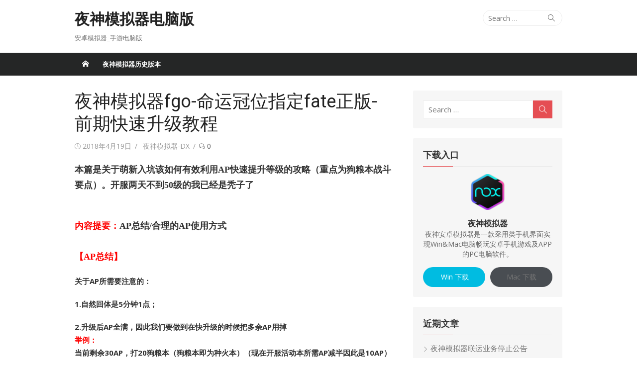

--- FILE ---
content_type: text/html; charset=UTF-8
request_url: https://www.yeshen.com/blog/ysmnqfgo-mygwzdfatezb-qqkssjjc/
body_size: 12004
content:
<!DOCTYPE html>
<html lang="zh-CN">
<head>
	<meta name="robots" content="index,follow">
	<meta charset="UTF-8">
	<meta name="viewport" content="width=device-width, initial-scale=1">
	<link rel="profile" href="http://gmpg.org/xfn/11">
		<link rel="pingback" href="https://www.yeshen.com/blog/xmlrpc.php">
		<title>夜神模拟器fgo-命运冠位指定fate正版-前期快速升级教程_夜神模拟器电脑版</title>

		<!-- All in One SEO 4.0.18 -->
		<meta name="description" content="本篇是关于萌新入坑该如何有效利用AP快速提升等级的攻略（重点..."/>
		<meta name="keywords" content="fgo-命运冠位指定夜神模拟器" />
		<link rel="canonical" href="https://www.yeshen.com/blog/ysmnqfgo-mygwzdfatezb-qqkssjjc/" />
		<script type="application/ld+json" class="aioseo-schema">
			{"@context":"https:\/\/schema.org","@graph":[{"@type":"WebSite","@id":"https:\/\/www.yeshen.com\/blog\/#website","url":"https:\/\/www.yeshen.com\/blog\/","name":"\u591c\u795e\u6a21\u62df\u5668\u7535\u8111\u7248","description":"\u5b89\u5353\u6a21\u62df\u5668_\u624b\u6e38\u7535\u8111\u7248","publisher":{"@id":"https:\/\/www.yeshen.com\/blog\/#organization"}},{"@type":"Organization","@id":"https:\/\/www.yeshen.com\/blog\/#organization","name":"\u591c\u795e\u5b89\u5353\u6a21\u62df\u5668\u5b98\u65b9\u535a\u5ba2","url":"https:\/\/www.yeshen.com\/blog\/","logo":{"@type":"ImageObject","@id":"https:\/\/www.yeshen.com\/blog\/#organizationLogo","url":"https:\/\/www.yeshen.com\/blog\/wp-content\/uploads\/2021\/04\/\u5927logo.png"},"image":{"@id":"https:\/\/www.yeshen.com\/blog\/#organizationLogo"}},{"@type":"BreadcrumbList","@id":"https:\/\/www.yeshen.com\/blog\/ysmnqfgo-mygwzdfatezb-qqkssjjc\/#breadcrumblist","itemListElement":[{"@type":"ListItem","@id":"https:\/\/www.yeshen.com\/blog\/#listItem","position":"1","item":{"@id":"https:\/\/www.yeshen.com\/blog\/#item","name":"\u4e3b\u9801","description":"\u5b89\u5353\u6a21\u62df\u5668_\u624b\u6e38\u7535\u8111\u7248_","url":"https:\/\/www.yeshen.com\/blog\/"},"nextItem":"https:\/\/www.yeshen.com\/blog\/ysmnqfgo-mygwzdfatezb-qqkssjjc\/#listItem"},{"@type":"ListItem","@id":"https:\/\/www.yeshen.com\/blog\/ysmnqfgo-mygwzdfatezb-qqkssjjc\/#listItem","position":"2","item":{"@id":"https:\/\/www.yeshen.com\/blog\/ysmnqfgo-mygwzdfatezb-qqkssjjc\/#item","name":"\u591c\u795e\u6a21\u62df\u5668fgo-\u547d\u8fd0\u51a0\u4f4d\u6307\u5b9afate\u6b63\u7248-\u524d\u671f\u5feb\u901f\u5347\u7ea7\u6559\u7a0b","description":"\u672c\u7bc7\u662f\u5173\u4e8e\u840c\u65b0\u5165\u5751\u8be5\u5982\u4f55\u6709\u6548\u5229\u7528AP\u5feb\u901f\u63d0\u5347\u7b49\u7ea7\u7684\u653b\u7565\uff08\u91cd\u70b9...","url":"https:\/\/www.yeshen.com\/blog\/ysmnqfgo-mygwzdfatezb-qqkssjjc\/"},"previousItem":"https:\/\/www.yeshen.com\/blog\/#listItem"}]},{"@type":"Person","@id":"https:\/\/www.yeshen.com\/blog\/author\/yangjiaxiang\/#author","url":"https:\/\/www.yeshen.com\/blog\/author\/yangjiaxiang\/","name":"\u591c\u795e\u6a21\u62df\u5668-DX","image":{"@type":"ImageObject","@id":"https:\/\/www.yeshen.com\/blog\/ysmnqfgo-mygwzdfatezb-qqkssjjc\/#authorImage","url":"https:\/\/secure.gravatar.com\/avatar\/1dc5208a2315732964f032b657771d4d?s=96&d=mm&r=g","width":"96","height":"96","caption":"\u591c\u795e\u6a21\u62df\u5668-DX"}},{"@type":"WebPage","@id":"https:\/\/www.yeshen.com\/blog\/ysmnqfgo-mygwzdfatezb-qqkssjjc\/#webpage","url":"https:\/\/www.yeshen.com\/blog\/ysmnqfgo-mygwzdfatezb-qqkssjjc\/","name":"\u591c\u795e\u6a21\u62df\u5668fgo-\u547d\u8fd0\u51a0\u4f4d\u6307\u5b9afate\u6b63\u7248-\u524d\u671f\u5feb\u901f\u5347\u7ea7\u6559\u7a0b_\u591c\u795e\u6a21\u62df\u5668\u7535\u8111\u7248","description":"\u672c\u7bc7\u662f\u5173\u4e8e\u840c\u65b0\u5165\u5751\u8be5\u5982\u4f55\u6709\u6548\u5229\u7528AP\u5feb\u901f\u63d0\u5347\u7b49\u7ea7\u7684\u653b\u7565\uff08\u91cd\u70b9...","inLanguage":"zh-CN","isPartOf":{"@id":"https:\/\/www.yeshen.com\/blog\/#website"},"breadcrumb":{"@id":"https:\/\/www.yeshen.com\/blog\/ysmnqfgo-mygwzdfatezb-qqkssjjc\/#breadcrumblist"},"author":"https:\/\/www.yeshen.com\/blog\/ysmnqfgo-mygwzdfatezb-qqkssjjc\/#author","creator":"https:\/\/www.yeshen.com\/blog\/ysmnqfgo-mygwzdfatezb-qqkssjjc\/#author","image":{"@type":"ImageObject","@id":"https:\/\/www.yeshen.com\/blog\/#mainImage","url":"https:\/\/res07.yeshen.com\/moniqi-blog\/cn-blog\/2018\/04\/1.jpg","width":"1371","height":"740"},"primaryImageOfPage":{"@id":"https:\/\/www.yeshen.com\/blog\/ysmnqfgo-mygwzdfatezb-qqkssjjc\/#mainImage"},"datePublished":"2018-04-19T07:24:25+08:00","dateModified":"2018-04-19T07:24:25+08:00"},{"@type":"BlogPosting","@id":"https:\/\/www.yeshen.com\/blog\/ysmnqfgo-mygwzdfatezb-qqkssjjc\/#blogposting","name":"\u591c\u795e\u6a21\u62df\u5668fgo-\u547d\u8fd0\u51a0\u4f4d\u6307\u5b9afate\u6b63\u7248-\u524d\u671f\u5feb\u901f\u5347\u7ea7\u6559\u7a0b_\u591c\u795e\u6a21\u62df\u5668\u7535\u8111\u7248","description":"\u672c\u7bc7\u662f\u5173\u4e8e\u840c\u65b0\u5165\u5751\u8be5\u5982\u4f55\u6709\u6548\u5229\u7528AP\u5feb\u901f\u63d0\u5347\u7b49\u7ea7\u7684\u653b\u7565\uff08\u91cd\u70b9...","headline":"\u591c\u795e\u6a21\u62df\u5668fgo-\u547d\u8fd0\u51a0\u4f4d\u6307\u5b9afate\u6b63\u7248-\u524d\u671f\u5feb\u901f\u5347\u7ea7\u6559\u7a0b","author":{"@id":"https:\/\/www.yeshen.com\/blog\/author\/yangjiaxiang\/#author"},"publisher":{"@id":"https:\/\/www.yeshen.com\/blog\/#organization"},"datePublished":"2018-04-19T07:24:25+08:00","dateModified":"2018-04-19T07:24:25+08:00","articleSection":"\u70ed\u6e38\u7535\u8111\u7248, fgo-\u547d\u8fd0\u51a0\u4f4d\u6307\u5b9a\u591c\u795e\u6a21\u62df\u5668","mainEntityOfPage":{"@id":"https:\/\/www.yeshen.com\/blog\/ysmnqfgo-mygwzdfatezb-qqkssjjc\/#webpage"},"isPartOf":{"@id":"https:\/\/www.yeshen.com\/blog\/ysmnqfgo-mygwzdfatezb-qqkssjjc\/#webpage"},"image":{"@type":"ImageObject","@id":"https:\/\/www.yeshen.com\/blog\/#articleImage","url":"https:\/\/res07.yeshen.com\/moniqi-blog\/cn-blog\/2018\/04\/1.jpg","width":"1371","height":"740"}}]}
		</script>
		<!-- All in One SEO -->

<link rel='dns-prefetch' href='//fonts.googleapis.com' />
<link rel='dns-prefetch' href='//s.w.org' />
<link rel="alternate" type="application/rss+xml" title="夜神模拟器电脑版 &raquo; Feed" href="https://www.yeshen.com/blog/feed/" />
<link rel="alternate" type="application/rss+xml" title="夜神模拟器电脑版 &raquo; 评论Feed" href="https://www.yeshen.com/blog/comments/feed/" />
<link rel="alternate" type="application/rss+xml" title="夜神模拟器电脑版 &raquo; 夜神模拟器fgo-命运冠位指定fate正版-前期快速升级教程评论Feed" href="https://www.yeshen.com/blog/ysmnqfgo-mygwzdfatezb-qqkssjjc/feed/" />
		<!-- This site uses the Google Analytics by MonsterInsights plugin v7.17.0 - Using Analytics tracking - https://www.monsterinsights.com/ -->
		<!-- Note: MonsterInsights is not currently configured on this site. The site owner needs to authenticate with Google Analytics in the MonsterInsights settings panel. -->
					<!-- No UA code set -->
				<!-- / Google Analytics by MonsterInsights -->
		<script type="text/javascript">
window._wpemojiSettings = {"baseUrl":"https:\/\/s.w.org\/images\/core\/emoji\/13.1.0\/72x72\/","ext":".png","svgUrl":"https:\/\/s.w.org\/images\/core\/emoji\/13.1.0\/svg\/","svgExt":".svg","source":{"concatemoji":"https:\/\/www.yeshen.com\/blog\/wp-includes\/js\/wp-emoji-release.min.js?ver=5.9.12"}};
/*! This file is auto-generated */
!function(e,a,t){var n,r,o,i=a.createElement("canvas"),p=i.getContext&&i.getContext("2d");function s(e,t){var a=String.fromCharCode;p.clearRect(0,0,i.width,i.height),p.fillText(a.apply(this,e),0,0);e=i.toDataURL();return p.clearRect(0,0,i.width,i.height),p.fillText(a.apply(this,t),0,0),e===i.toDataURL()}function c(e){var t=a.createElement("script");t.src=e,t.defer=t.type="text/javascript",a.getElementsByTagName("head")[0].appendChild(t)}for(o=Array("flag","emoji"),t.supports={everything:!0,everythingExceptFlag:!0},r=0;r<o.length;r++)t.supports[o[r]]=function(e){if(!p||!p.fillText)return!1;switch(p.textBaseline="top",p.font="600 32px Arial",e){case"flag":return s([127987,65039,8205,9895,65039],[127987,65039,8203,9895,65039])?!1:!s([55356,56826,55356,56819],[55356,56826,8203,55356,56819])&&!s([55356,57332,56128,56423,56128,56418,56128,56421,56128,56430,56128,56423,56128,56447],[55356,57332,8203,56128,56423,8203,56128,56418,8203,56128,56421,8203,56128,56430,8203,56128,56423,8203,56128,56447]);case"emoji":return!s([10084,65039,8205,55357,56613],[10084,65039,8203,55357,56613])}return!1}(o[r]),t.supports.everything=t.supports.everything&&t.supports[o[r]],"flag"!==o[r]&&(t.supports.everythingExceptFlag=t.supports.everythingExceptFlag&&t.supports[o[r]]);t.supports.everythingExceptFlag=t.supports.everythingExceptFlag&&!t.supports.flag,t.DOMReady=!1,t.readyCallback=function(){t.DOMReady=!0},t.supports.everything||(n=function(){t.readyCallback()},a.addEventListener?(a.addEventListener("DOMContentLoaded",n,!1),e.addEventListener("load",n,!1)):(e.attachEvent("onload",n),a.attachEvent("onreadystatechange",function(){"complete"===a.readyState&&t.readyCallback()})),(n=t.source||{}).concatemoji?c(n.concatemoji):n.wpemoji&&n.twemoji&&(c(n.twemoji),c(n.wpemoji)))}(window,document,window._wpemojiSettings);
</script>
<style type="text/css">
img.wp-smiley,
img.emoji {
	display: inline !important;
	border: none !important;
	box-shadow: none !important;
	height: 1em !important;
	width: 1em !important;
	margin: 0 0.07em !important;
	vertical-align: -0.1em !important;
	background: none !important;
	padding: 0 !important;
}
</style>
	<link rel='stylesheet' id='wp-block-library-css'  href='https://www.yeshen.com/blog/wp-includes/css/dist/block-library/style.min.css?ver=5.9.12' type='text/css' media='all' />
<style id='global-styles-inline-css' type='text/css'>
body{--wp--preset--color--black: #000000;--wp--preset--color--cyan-bluish-gray: #abb8c3;--wp--preset--color--white: #ffffff;--wp--preset--color--pale-pink: #f78da7;--wp--preset--color--vivid-red: #cf2e2e;--wp--preset--color--luminous-vivid-orange: #ff6900;--wp--preset--color--luminous-vivid-amber: #fcb900;--wp--preset--color--light-green-cyan: #7bdcb5;--wp--preset--color--vivid-green-cyan: #00d084;--wp--preset--color--pale-cyan-blue: #8ed1fc;--wp--preset--color--vivid-cyan-blue: #0693e3;--wp--preset--color--vivid-purple: #9b51e0;--wp--preset--color--dark-gray: #222222;--wp--preset--color--medium-gray: #333333;--wp--preset--color--gray: #555555;--wp--preset--color--light-gray: #999999;--wp--preset--color--accent: #e54e53;--wp--preset--gradient--vivid-cyan-blue-to-vivid-purple: linear-gradient(135deg,rgba(6,147,227,1) 0%,rgb(155,81,224) 100%);--wp--preset--gradient--light-green-cyan-to-vivid-green-cyan: linear-gradient(135deg,rgb(122,220,180) 0%,rgb(0,208,130) 100%);--wp--preset--gradient--luminous-vivid-amber-to-luminous-vivid-orange: linear-gradient(135deg,rgba(252,185,0,1) 0%,rgba(255,105,0,1) 100%);--wp--preset--gradient--luminous-vivid-orange-to-vivid-red: linear-gradient(135deg,rgba(255,105,0,1) 0%,rgb(207,46,46) 100%);--wp--preset--gradient--very-light-gray-to-cyan-bluish-gray: linear-gradient(135deg,rgb(238,238,238) 0%,rgb(169,184,195) 100%);--wp--preset--gradient--cool-to-warm-spectrum: linear-gradient(135deg,rgb(74,234,220) 0%,rgb(151,120,209) 20%,rgb(207,42,186) 40%,rgb(238,44,130) 60%,rgb(251,105,98) 80%,rgb(254,248,76) 100%);--wp--preset--gradient--blush-light-purple: linear-gradient(135deg,rgb(255,206,236) 0%,rgb(152,150,240) 100%);--wp--preset--gradient--blush-bordeaux: linear-gradient(135deg,rgb(254,205,165) 0%,rgb(254,45,45) 50%,rgb(107,0,62) 100%);--wp--preset--gradient--luminous-dusk: linear-gradient(135deg,rgb(255,203,112) 0%,rgb(199,81,192) 50%,rgb(65,88,208) 100%);--wp--preset--gradient--pale-ocean: linear-gradient(135deg,rgb(255,245,203) 0%,rgb(182,227,212) 50%,rgb(51,167,181) 100%);--wp--preset--gradient--electric-grass: linear-gradient(135deg,rgb(202,248,128) 0%,rgb(113,206,126) 100%);--wp--preset--gradient--midnight: linear-gradient(135deg,rgb(2,3,129) 0%,rgb(40,116,252) 100%);--wp--preset--duotone--dark-grayscale: url('#wp-duotone-dark-grayscale');--wp--preset--duotone--grayscale: url('#wp-duotone-grayscale');--wp--preset--duotone--purple-yellow: url('#wp-duotone-purple-yellow');--wp--preset--duotone--blue-red: url('#wp-duotone-blue-red');--wp--preset--duotone--midnight: url('#wp-duotone-midnight');--wp--preset--duotone--magenta-yellow: url('#wp-duotone-magenta-yellow');--wp--preset--duotone--purple-green: url('#wp-duotone-purple-green');--wp--preset--duotone--blue-orange: url('#wp-duotone-blue-orange');--wp--preset--font-size--small: 14px;--wp--preset--font-size--medium: 20px;--wp--preset--font-size--large: 24px;--wp--preset--font-size--x-large: 42px;--wp--preset--font-size--normal: 16px;--wp--preset--font-size--huge: 32px;}.has-black-color{color: var(--wp--preset--color--black) !important;}.has-cyan-bluish-gray-color{color: var(--wp--preset--color--cyan-bluish-gray) !important;}.has-white-color{color: var(--wp--preset--color--white) !important;}.has-pale-pink-color{color: var(--wp--preset--color--pale-pink) !important;}.has-vivid-red-color{color: var(--wp--preset--color--vivid-red) !important;}.has-luminous-vivid-orange-color{color: var(--wp--preset--color--luminous-vivid-orange) !important;}.has-luminous-vivid-amber-color{color: var(--wp--preset--color--luminous-vivid-amber) !important;}.has-light-green-cyan-color{color: var(--wp--preset--color--light-green-cyan) !important;}.has-vivid-green-cyan-color{color: var(--wp--preset--color--vivid-green-cyan) !important;}.has-pale-cyan-blue-color{color: var(--wp--preset--color--pale-cyan-blue) !important;}.has-vivid-cyan-blue-color{color: var(--wp--preset--color--vivid-cyan-blue) !important;}.has-vivid-purple-color{color: var(--wp--preset--color--vivid-purple) !important;}.has-black-background-color{background-color: var(--wp--preset--color--black) !important;}.has-cyan-bluish-gray-background-color{background-color: var(--wp--preset--color--cyan-bluish-gray) !important;}.has-white-background-color{background-color: var(--wp--preset--color--white) !important;}.has-pale-pink-background-color{background-color: var(--wp--preset--color--pale-pink) !important;}.has-vivid-red-background-color{background-color: var(--wp--preset--color--vivid-red) !important;}.has-luminous-vivid-orange-background-color{background-color: var(--wp--preset--color--luminous-vivid-orange) !important;}.has-luminous-vivid-amber-background-color{background-color: var(--wp--preset--color--luminous-vivid-amber) !important;}.has-light-green-cyan-background-color{background-color: var(--wp--preset--color--light-green-cyan) !important;}.has-vivid-green-cyan-background-color{background-color: var(--wp--preset--color--vivid-green-cyan) !important;}.has-pale-cyan-blue-background-color{background-color: var(--wp--preset--color--pale-cyan-blue) !important;}.has-vivid-cyan-blue-background-color{background-color: var(--wp--preset--color--vivid-cyan-blue) !important;}.has-vivid-purple-background-color{background-color: var(--wp--preset--color--vivid-purple) !important;}.has-black-border-color{border-color: var(--wp--preset--color--black) !important;}.has-cyan-bluish-gray-border-color{border-color: var(--wp--preset--color--cyan-bluish-gray) !important;}.has-white-border-color{border-color: var(--wp--preset--color--white) !important;}.has-pale-pink-border-color{border-color: var(--wp--preset--color--pale-pink) !important;}.has-vivid-red-border-color{border-color: var(--wp--preset--color--vivid-red) !important;}.has-luminous-vivid-orange-border-color{border-color: var(--wp--preset--color--luminous-vivid-orange) !important;}.has-luminous-vivid-amber-border-color{border-color: var(--wp--preset--color--luminous-vivid-amber) !important;}.has-light-green-cyan-border-color{border-color: var(--wp--preset--color--light-green-cyan) !important;}.has-vivid-green-cyan-border-color{border-color: var(--wp--preset--color--vivid-green-cyan) !important;}.has-pale-cyan-blue-border-color{border-color: var(--wp--preset--color--pale-cyan-blue) !important;}.has-vivid-cyan-blue-border-color{border-color: var(--wp--preset--color--vivid-cyan-blue) !important;}.has-vivid-purple-border-color{border-color: var(--wp--preset--color--vivid-purple) !important;}.has-vivid-cyan-blue-to-vivid-purple-gradient-background{background: var(--wp--preset--gradient--vivid-cyan-blue-to-vivid-purple) !important;}.has-light-green-cyan-to-vivid-green-cyan-gradient-background{background: var(--wp--preset--gradient--light-green-cyan-to-vivid-green-cyan) !important;}.has-luminous-vivid-amber-to-luminous-vivid-orange-gradient-background{background: var(--wp--preset--gradient--luminous-vivid-amber-to-luminous-vivid-orange) !important;}.has-luminous-vivid-orange-to-vivid-red-gradient-background{background: var(--wp--preset--gradient--luminous-vivid-orange-to-vivid-red) !important;}.has-very-light-gray-to-cyan-bluish-gray-gradient-background{background: var(--wp--preset--gradient--very-light-gray-to-cyan-bluish-gray) !important;}.has-cool-to-warm-spectrum-gradient-background{background: var(--wp--preset--gradient--cool-to-warm-spectrum) !important;}.has-blush-light-purple-gradient-background{background: var(--wp--preset--gradient--blush-light-purple) !important;}.has-blush-bordeaux-gradient-background{background: var(--wp--preset--gradient--blush-bordeaux) !important;}.has-luminous-dusk-gradient-background{background: var(--wp--preset--gradient--luminous-dusk) !important;}.has-pale-ocean-gradient-background{background: var(--wp--preset--gradient--pale-ocean) !important;}.has-electric-grass-gradient-background{background: var(--wp--preset--gradient--electric-grass) !important;}.has-midnight-gradient-background{background: var(--wp--preset--gradient--midnight) !important;}.has-small-font-size{font-size: var(--wp--preset--font-size--small) !important;}.has-medium-font-size{font-size: var(--wp--preset--font-size--medium) !important;}.has-large-font-size{font-size: var(--wp--preset--font-size--large) !important;}.has-x-large-font-size{font-size: var(--wp--preset--font-size--x-large) !important;}
</style>
<link rel='stylesheet' id='dashicons-css'  href='https://www.yeshen.com/blog/wp-includes/css/dashicons.min.css?ver=5.9.12' type='text/css' media='all' />
<link rel='stylesheet' id='post-views-counter-frontend-css'  href='https://www.yeshen.com/blog/wp-content/plugins/post-views-counter/css/frontend.css?ver=1.2.14' type='text/css' media='all' />
<link rel='stylesheet' id='xmag-fonts-css'  href='https://fonts.googleapis.com/css?family=Open+Sans%3A400%2C700%2C300%2C400italic%2C700italic%7CRoboto%3A400%2C700%2C300&#038;subset=latin%2Clatin-ext&#038;display=fallback' type='text/css' media='all' />
<link rel='stylesheet' id='xmag-icons-css'  href='https://www.yeshen.com/blog/wp-content/themes/xmag.back/css/simple-line-icons.min.css?ver=2.3.3' type='text/css' media='all' />
<link rel='stylesheet' id='xmag-style-css'  href='https://www.yeshen.com/blog/wp-content/themes/xmag.back/style.css?ver=1.3.1' type='text/css' media='all' />
<script type='text/javascript' src='https://www.yeshen.com/blog/wp-includes/js/jquery/jquery.min.js?ver=3.6.0' id='jquery-core-js'></script>
<script type='text/javascript' src='https://www.yeshen.com/blog/wp-includes/js/jquery/jquery-migrate.min.js?ver=3.3.2' id='jquery-migrate-js'></script>
<link rel="https://api.w.org/" href="https://www.yeshen.com/blog/wp-json/" /><link rel="alternate" type="application/json" href="https://www.yeshen.com/blog/wp-json/wp/v2/posts/1704" /><link rel="EditURI" type="application/rsd+xml" title="RSD" href="https://www.yeshen.com/blog/xmlrpc.php?rsd" />
<link rel="wlwmanifest" type="application/wlwmanifest+xml" href="https://www.yeshen.com/blog/wp-includes/wlwmanifest.xml" /> 
<meta name="generator" content="WordPress 5.9.12" />
<link rel='shortlink' href='https://www.yeshen.com/blog/?p=1704' />
<link rel="alternate" type="application/json+oembed" href="https://www.yeshen.com/blog/wp-json/oembed/1.0/embed?url=https%3A%2F%2Fwww.yeshen.com%2Fblog%2Fysmnqfgo-mygwzdfatezb-qqkssjjc%2F" />
<link rel="alternate" type="text/xml+oembed" href="https://www.yeshen.com/blog/wp-json/oembed/1.0/embed?url=https%3A%2F%2Fwww.yeshen.com%2Fblog%2Fysmnqfgo-mygwzdfatezb-qqkssjjc%2F&#038;format=xml" />
<style type="text/css">.recentcomments a{display:inline !important;padding:0 !important;margin:0 !important;}</style></head>
	<script>
var _hmt = _hmt || [];
(function() {
  var hm = document.createElement("script");
  hm.src = "https://hm.baidu.com/hm.js?de48b52329b9ac52d4880a5ecee3a9ef";
  var s = document.getElementsByTagName("script")[0]; 
  s.parentNode.insertBefore(hm, s);
})();
</script>
<body class="post-template-default single single-post postid-1704 single-format-standard site-fullwidth">

<svg xmlns="http://www.w3.org/2000/svg" viewBox="0 0 0 0" width="0" height="0" focusable="false" role="none" style="visibility: hidden; position: absolute; left: -9999px; overflow: hidden;" ><defs><filter id="wp-duotone-dark-grayscale"><feColorMatrix color-interpolation-filters="sRGB" type="matrix" values=" .299 .587 .114 0 0 .299 .587 .114 0 0 .299 .587 .114 0 0 .299 .587 .114 0 0 " /><feComponentTransfer color-interpolation-filters="sRGB" ><feFuncR type="table" tableValues="0 0.49803921568627" /><feFuncG type="table" tableValues="0 0.49803921568627" /><feFuncB type="table" tableValues="0 0.49803921568627" /><feFuncA type="table" tableValues="1 1" /></feComponentTransfer><feComposite in2="SourceGraphic" operator="in" /></filter></defs></svg><svg xmlns="http://www.w3.org/2000/svg" viewBox="0 0 0 0" width="0" height="0" focusable="false" role="none" style="visibility: hidden; position: absolute; left: -9999px; overflow: hidden;" ><defs><filter id="wp-duotone-grayscale"><feColorMatrix color-interpolation-filters="sRGB" type="matrix" values=" .299 .587 .114 0 0 .299 .587 .114 0 0 .299 .587 .114 0 0 .299 .587 .114 0 0 " /><feComponentTransfer color-interpolation-filters="sRGB" ><feFuncR type="table" tableValues="0 1" /><feFuncG type="table" tableValues="0 1" /><feFuncB type="table" tableValues="0 1" /><feFuncA type="table" tableValues="1 1" /></feComponentTransfer><feComposite in2="SourceGraphic" operator="in" /></filter></defs></svg><svg xmlns="http://www.w3.org/2000/svg" viewBox="0 0 0 0" width="0" height="0" focusable="false" role="none" style="visibility: hidden; position: absolute; left: -9999px; overflow: hidden;" ><defs><filter id="wp-duotone-purple-yellow"><feColorMatrix color-interpolation-filters="sRGB" type="matrix" values=" .299 .587 .114 0 0 .299 .587 .114 0 0 .299 .587 .114 0 0 .299 .587 .114 0 0 " /><feComponentTransfer color-interpolation-filters="sRGB" ><feFuncR type="table" tableValues="0.54901960784314 0.98823529411765" /><feFuncG type="table" tableValues="0 1" /><feFuncB type="table" tableValues="0.71764705882353 0.25490196078431" /><feFuncA type="table" tableValues="1 1" /></feComponentTransfer><feComposite in2="SourceGraphic" operator="in" /></filter></defs></svg><svg xmlns="http://www.w3.org/2000/svg" viewBox="0 0 0 0" width="0" height="0" focusable="false" role="none" style="visibility: hidden; position: absolute; left: -9999px; overflow: hidden;" ><defs><filter id="wp-duotone-blue-red"><feColorMatrix color-interpolation-filters="sRGB" type="matrix" values=" .299 .587 .114 0 0 .299 .587 .114 0 0 .299 .587 .114 0 0 .299 .587 .114 0 0 " /><feComponentTransfer color-interpolation-filters="sRGB" ><feFuncR type="table" tableValues="0 1" /><feFuncG type="table" tableValues="0 0.27843137254902" /><feFuncB type="table" tableValues="0.5921568627451 0.27843137254902" /><feFuncA type="table" tableValues="1 1" /></feComponentTransfer><feComposite in2="SourceGraphic" operator="in" /></filter></defs></svg><svg xmlns="http://www.w3.org/2000/svg" viewBox="0 0 0 0" width="0" height="0" focusable="false" role="none" style="visibility: hidden; position: absolute; left: -9999px; overflow: hidden;" ><defs><filter id="wp-duotone-midnight"><feColorMatrix color-interpolation-filters="sRGB" type="matrix" values=" .299 .587 .114 0 0 .299 .587 .114 0 0 .299 .587 .114 0 0 .299 .587 .114 0 0 " /><feComponentTransfer color-interpolation-filters="sRGB" ><feFuncR type="table" tableValues="0 0" /><feFuncG type="table" tableValues="0 0.64705882352941" /><feFuncB type="table" tableValues="0 1" /><feFuncA type="table" tableValues="1 1" /></feComponentTransfer><feComposite in2="SourceGraphic" operator="in" /></filter></defs></svg><svg xmlns="http://www.w3.org/2000/svg" viewBox="0 0 0 0" width="0" height="0" focusable="false" role="none" style="visibility: hidden; position: absolute; left: -9999px; overflow: hidden;" ><defs><filter id="wp-duotone-magenta-yellow"><feColorMatrix color-interpolation-filters="sRGB" type="matrix" values=" .299 .587 .114 0 0 .299 .587 .114 0 0 .299 .587 .114 0 0 .299 .587 .114 0 0 " /><feComponentTransfer color-interpolation-filters="sRGB" ><feFuncR type="table" tableValues="0.78039215686275 1" /><feFuncG type="table" tableValues="0 0.94901960784314" /><feFuncB type="table" tableValues="0.35294117647059 0.47058823529412" /><feFuncA type="table" tableValues="1 1" /></feComponentTransfer><feComposite in2="SourceGraphic" operator="in" /></filter></defs></svg><svg xmlns="http://www.w3.org/2000/svg" viewBox="0 0 0 0" width="0" height="0" focusable="false" role="none" style="visibility: hidden; position: absolute; left: -9999px; overflow: hidden;" ><defs><filter id="wp-duotone-purple-green"><feColorMatrix color-interpolation-filters="sRGB" type="matrix" values=" .299 .587 .114 0 0 .299 .587 .114 0 0 .299 .587 .114 0 0 .299 .587 .114 0 0 " /><feComponentTransfer color-interpolation-filters="sRGB" ><feFuncR type="table" tableValues="0.65098039215686 0.40392156862745" /><feFuncG type="table" tableValues="0 1" /><feFuncB type="table" tableValues="0.44705882352941 0.4" /><feFuncA type="table" tableValues="1 1" /></feComponentTransfer><feComposite in2="SourceGraphic" operator="in" /></filter></defs></svg><svg xmlns="http://www.w3.org/2000/svg" viewBox="0 0 0 0" width="0" height="0" focusable="false" role="none" style="visibility: hidden; position: absolute; left: -9999px; overflow: hidden;" ><defs><filter id="wp-duotone-blue-orange"><feColorMatrix color-interpolation-filters="sRGB" type="matrix" values=" .299 .587 .114 0 0 .299 .587 .114 0 0 .299 .587 .114 0 0 .299 .587 .114 0 0 " /><feComponentTransfer color-interpolation-filters="sRGB" ><feFuncR type="table" tableValues="0.098039215686275 1" /><feFuncG type="table" tableValues="0 0.66274509803922" /><feFuncB type="table" tableValues="0.84705882352941 0.41960784313725" /><feFuncA type="table" tableValues="1 1" /></feComponentTransfer><feComposite in2="SourceGraphic" operator="in" /></filter></defs></svg>
<div id="page" class="hfeed site">

	<a class="skip-link screen-reader-text" href="#content">Skip to content</a>

	<header id="masthead" class="site-header" role="banner">

		<div class="header-top collapse">
			<div class="container">
				<div class="row">
					<div class="col-4">
						<div class="site-branding">
																<p class="site-title"><a href="https://www.yeshen.com/blog/" rel="home">夜神模拟器电脑版</a></p>
							
																							<p class="site-description">安卓模拟器_手游电脑版</p>
													</div>
					</div>
					<div class="col-8">
						<div class="header-navigation">
															<div class="search-top">
									
<form role="search" method="get" class="search-form" action="https://www.yeshen.com/blog/">
	<label>
		<span class="screen-reader-text">Search for:</span>
		<input type="search" class="search-field" placeholder="Search &hellip;" value="" name="s" />
	</label>
	<button type="submit" class="search-submit"><span class="sli icon-magnifier"></span> <span class="screen-reader-text">Search</span></button>
</form>
								</div>
							<!-- Search Form -->
							<nav id="top-navigation" class="top-navigation" role="navigation">
															</nav>
						</div>
					</div>
				</div>
			</div>
		</div><!-- .header-top -->

		
		<div class="header-bottom ">

			<div id="main-navbar" class="main-navbar">
				<div class="container">
											<div class="home-link">
							<a href="https://www.yeshen.com/blog/" title="夜神模拟器电脑版" rel="home"><span class="icon-home"></span></a>
						</div>
					
					<nav id="site-navigation" class="main-navigation" role="navigation" aria-label="Main Menu">
						<ul class="main-menu"><li class="page_item page-item-2"><a href="https://www.yeshen.com/blog/version/">夜神模拟器历史版本</a></li>
</ul>					</nav>
				</div>
			</div>

			<div id="mobile-header" class="mobile-header">
				<a class="menu-toggle" id="menu-toggle" href="#" title="Menu"><span class="button-toggle"></span></a>
				<a class="mobile-title" href="https://www.yeshen.com/blog/" rel="home">夜神模拟器电脑版</a>
			</div>
		</div><!-- .header-bottom -->

	</header><!-- .site-header -->

	
<aside id="mobile-sidebar" class="mobile-sidebar">
	<nav id="mobile-navigation" class="mobile-navigation" aria-label="Mobile Menu">
		<ul class="main-menu"><li class="page_item page-item-2"><a href="https://www.yeshen.com/blog/version/">夜神模拟器历史版本</a></li>
</ul>	</nav>
</aside>
	
	<div id="content" class="site-content">
		<div class="container">

		
		
	<div id="primary" class="content-area">
		<main id="main" class="site-main" role="main">
		
					
				
<article id="post-1704" class="post-1704 post type-post status-publish format-standard has-post-thumbnail hentry category-game tag-fgo-mygwzdysmnq">

		
		<header class="entry-header">
			<h1 class="entry-title">夜神模拟器fgo-命运冠位指定fate正版-前期快速升级教程</h1>			<div class="entry-meta">
				<span class="posted-on"><span class="screen-reader-text">Posted on</span> <span class="icon-clock"></span> <a href="https://www.yeshen.com/blog/ysmnqfgo-mygwzdfatezb-qqkssjjc/" rel="bookmark"><time class="entry-date published updated" datetime="2018-04-19T15:24:25+08:00">2018年4月19日</time></a></span><span class="byline"><span class="author vcard"><span class="screen-reader-text">Author</span> <a class="url fn n" href="https://www.yeshen.com/blog/author/yangjiaxiang/">夜神模拟器-DX</a></span></span><span class="comments-link"><a href="https://www.yeshen.com/blog/ysmnqfgo-mygwzdfatezb-qqkssjjc/#respond"><span class="icon-bubbles"></span> 0</a></span>			</div>
		</header><!-- .entry-header -->
		
			
	<div class="entry-content">
		<p><span style="font-family: Verdana;"><span style="font-size: large;"><strong>本篇是关于萌新入坑该如何有效利用AP快速提升等级的攻略（重点为狗粮本战斗要点）。开服两天不到50级的我已经是秃子了</strong></span></span></p>
<div align="center"><span style="font-family: Verdana;"><span style="font-size: large;"><strong><img id="aimg_21400" class="zoom" src="https://bbs.yeshen.com/data/attachment/forum/201804/18/103918hrt47tm0d2ldyubu.png" width="600" /></strong></span></span></div>
<p><span style="font-family: Verdana;"><span style="font-size: large;"><strong><span style="color: #ff0000;">内容提要：</span>AP总结/合理的AP使用方式<br />
<span style="color: #ff0000;"><br />
【AP总结】</span></p>
<p>关于AP所需要注意的：</p>
<p>1.自然回体是5分钟1点；</p>
<p>2.升级后AP全满，因此我们要做到在快升级的时候把多余AP用掉<br />
<span style="color: #ff0000;">举例：</span><br />
当前剩余30AP，打20狗粮本（狗粮本即为种火本）（现在开服活动本所需AP减半因此是10AP）获得1385点经验，而御主距升级差1200点。<br />
如果直接去打狗粮本便会直接升级回满AP，导致升级前剩余的10AP被浪费掉。<br />
因此最好先去打所需AP总和在10以内的剧情本把多余AP消耗掉再去打狗粮，这样获得经验最大化而且还能推图；</strong></span></span></p>
<div align="center"><span style="font-family: Verdana;"><span style="font-size: large;"><strong><img id="aimg_21401" class="zoom" src="https://bbs.yeshen.com/data/attachment/forum/201804/18/104057hc7zl27ftl2e8lrx.png" width="600" /></strong></span></span></div>
<p><span style="font-family: Verdana;"><span style="font-size: large;"><strong>3.<span style="color: #ff0000;">在前期不推荐使用圣晶石或者黄金果实回复AP。</span>圣晶石主要用途在于抽卡。而等级低于100前使用黄金果实则太过于浪费，等级高后吃一个回复100+AP，前期却只能回复几十AP，差距过于巨大因此不如等自然回体。</p>
<p><span style="color: #ff0000;">【AP使用】</span></p>
<p>在前期为了达到永动机般的效果，也为了能快速提升从者等级以便更轻松的通关剧情，AP应该用剧情本+狗粮本轮流通关的方式消耗掉。剧情本+狗粮本该怎么轮流打参照【AP总结】&#8211;2。而狗粮本又该怎么打呢？</p>
<p><span style="color: #ff0000;"><br />
迦勒底之门&#8211;种火本</span></p>
<p>狗粮本分为4个难度，它们所消耗AP以及可获得的经验如下：<br />
10AP&#8211;275经验<br />
20AP&#8211;1385经验<br />
30AP&#8211;5690经验<br />
40AP&#8211;15690经验<br />
PS：现在安卓开服活动期间所需AP减半。</strong></span></span></p>
<div align="center"><span style="font-family: Verdana;"><span style="font-size: large;"><strong><img id="aimg_21402" class="zoom" src="https://bbs.yeshen.com/data/attachment/forum/201804/18/104153uv1k69zit8v2193w.png" width="600" /></strong></span></span></div>
<p><span style="font-family: Verdana;"><span style="font-size: large;"><strong><span style="color: #ff0000;">狗粮本战斗要点：</span></p>
<p>1.首发阵容推荐是要能对本日狗粮职阶造成克制的（克制效果：50%受伤，200%伤害），被克制职阶绝不首发；</p>
<p>2.<span style="color: #ff0000;">狂战能否首发？</span><br />
狂阶特性全职阶克制（全职阶伤害150%），但也被全职阶克制（受到伤害200%）。在40AP狗粮本中狗粮的平A伤害是非常高的，一破满级的b叔（50级）被暴击2下满血一样GG，虽然能够通过SL大法使用闪避救命但很麻烦而且效率也高不到哪里去。<br />
<span style="color: #800080;">因此不推荐狂阶首发，而作为后发成员则是个很不错的选择（支援上场的时候场面一般残局，输出环境比首发好太多）。</span></p>
<p><span style="color: #ff0000;">3.好友支援从者选择：</span><br />
<span style="color: #0000ff;">①首选贞德。</span>贞德作为ruler职阶对常规6职阶都有大幅度减伤，没一破便有近上万的HP更是无情。宝具的无敌效果能挡对面满集气必杀，而且在关键时候宝具还能用于苟活输出。贞德作为一个肉盾堪称完美，而且本身的3蓝卡还能让贞德单挑过狗粮，选择贞德只要不作死就基本不会翻船！<br />
<span style="color: #0000ff;">②次选五/四星克制。</span>克制虽然不怎么稳（毕竟狗粮是双职阶），但作为一个高星他的白值必定不会太差，不是被克制打起来虽然吃力但危险也不会太多。</strong></span></span></p>
<div align="center"><span style="font-family: Verdana;"><span style="font-size: large;"><strong><img id="aimg_21403" class="zoom" src="https://bbs.yeshen.com/data/attachment/forum/201804/18/104212bii56pi1415z0j79.png" width="600" /></strong></span></span></div>
<p><span style="font-family: Verdana;"><span style="font-size: large;"><strong><span style="color: #ff0000;">4.战斗中的处理：</span><br />
①每轮进场尽量一轮弄死一个。尽量采取克制EX攻击或者3红卡清理掉血量最低的，剩下2个对手后所受伤害降低不少有利于我们用蓝卡攒宝具（求稳弄死两个剩下一个慢慢来）；<br />
②狂阶对手必须优先清理，太伤；<br />
③光炮宝具尽量放到最后一关再放（双光炮宝具在手则一关放一发），单体随意。</p>
<p>狗粮本五星从者被克制从者不推荐首发但能作为支援来用，毕竟狗粮双职阶，其余从者集火干掉克制我方五星从者的敌方后问题并不大，但作为首发问题就比较多了，万一指令卡随机一抽风会死的很惨的……</p>
<p>在快接近50级的时候主力应该都一破满级了，这时候如果当日狗粮不是你所需要的便可以去打职阶修炼本了（经验一致），需要注意的是职阶修炼本难度比狗粮高了不少，至少要有两个克制从者才比较稳（必须一破后满级，否则会死的很惨）。</strong></span></span></p>
<div class="post-views post-1704 entry-meta">
			<span class="post-views-icon dashicons dashicons-chart-bar"></span>
			<span class="post-views-label">Post Views: </span>
			<span class="post-views-count">3,738</span>
			</div>	</div><!-- .entry-content -->
		
	<footer class="entry-footer">
		<span class="cat-links"><span class="icon-folder"></span> Category: <a href="https://www.yeshen.com/blog/category/game/" rel="category tag">热游电脑版</a></span><span class="tags-links"><span class="icon-tag"></span> Tag: <a href="https://www.yeshen.com/blog/tag/fgo-mygwzdysmnq/" rel="tag">fgo-命运冠位指定夜神模拟器</a></span><span class="comments-link"><span class="icon-bubble"></span> <a href="https://www.yeshen.com/blog/ysmnqfgo-mygwzdfatezb-qqkssjjc/#respond">Leave a comment</a></span>	</footer><!-- .entry-footer -->
	
</article><!-- #post-## -->



	<nav class="navigation post-navigation" aria-label="文章">
		<h2 class="screen-reader-text">文章导航</h2>
		<div class="nav-links"><div class="nav-previous"><a href="https://www.yeshen.com/blog/dwrgzztqyzyqszyzhzdsblt/" rel="prev">Previous Post<span>《第五人格》蜘蛛太强引争议 其实只要做好这点随便溜它</span></a></div><div class="nav-next"><a href="https://www.yeshen.com/blog/ysmnqfgo-mygwzdfatezb-xszd/" rel="next">Next Post<span>夜神模拟器fgo-命运冠位指定fate正版-新手指导</span></a></div></div>
	</nav>				
				
<div id="comments" class="comments-area">

	
	
	
		<div id="respond" class="comment-respond">
		<h3 id="reply-title" class="comment-reply-title">发表评论 <small><a rel="nofollow" id="cancel-comment-reply-link" href="/blog/ysmnqfgo-mygwzdfatezb-qqkssjjc/#respond" style="display:none;">取消回复</a></small></h3><p class="must-log-in">要发表评论，您必须先<a href="https://www.yeshen.com/blog/wp-login.php?redirect_to=https%3A%2F%2Fwww.yeshen.com%2Fblog%2Fysmnqfgo-mygwzdfatezb-qqkssjjc%2F">登录</a>。</p>	</div><!-- #respond -->
	
</div><!-- #comments -->
						
		</main><!-- #main -->
	</div><!-- #primary -->



<div id="secondary" class="sidebar widget-area  widget-grey" role="complementary">

		
		
		<aside id="search-2" class="widget widget_search">
<form role="search" method="get" class="search-form" action="https://www.yeshen.com/blog/">
	<label>
		<span class="screen-reader-text">Search for:</span>
		<input type="search" class="search-field" placeholder="Search &hellip;" value="" name="s" />
	</label>
	<button type="submit" class="search-submit"><span class="sli icon-magnifier"></span> <span class="screen-reader-text">Search</span></button>
</form>
</aside><aside id="custom_html-3" class="widget_text widget widget_custom_html"><h3 class="widget-title"><span>下载入口</span></h3><div class="textwidget custom-html-widget"><div style="text-align: center;margin-bottom:8px;">
<img src="/blog/wp-content/uploads/2021/03/icon.png"  style="text-align:center;width:72px;" class="custom-logo" alt="" itemprop="Nox Emulator"/>
</div>
<div style="text-align:center;font-size:16px;font-weight:700;color:#333;line-height:24px;">
夜神模拟器
</div>
<div style="text-align: center;font-size:14px;color:#666;line-height:20px;margin-bottom:16px;">
夜神安卓模拟器是一款采用类手机界面实现Win&Mac电脑畅玩安卓手机游戏及APP的PC电脑软件。
</div>
<div>
<a style="display:inline-block;float:left;width:48%;height:40px;border-radius: 20px;background:#00BCE1; text-decoration: none;color:#fff;font-size: 14px;text-align:center;line-height: 40px;" href="/download/fullPackage" title="Download Nox Software">
<img alt src="blog/wp-content/uploads/2021/03/icon.png" style="vertical-align:middle"/> Win 下载
</a>
<a style="display:inline-block;float:right;width:48%;height:40px;border-radius:20px;background:#494d52; text-decoration: none;
        color:#fff;font-size: 14px;text-align:center;line-height: 40px;" href="/download/fullPackage/mac_fullzip" title="Download Nox Software">
<img alt src="/blog/wp-content/uploads/2018/11/theme-icon-mac.png" style="vertical-align:middle" />Mac 下载</a>
<div style="clear: both;"></div>
</div></div></aside>
		<aside id="recent-posts-2" class="widget widget_recent_entries">
		<h3 class="widget-title"><span>近期文章</span></h3>
		<ul>
											<li>
					<a href="https://www.yeshen.com/blog/ysmnqlyywtzgg/">夜神模拟器联运业务停止公告</a>
									</li>
											<li>
					<a href="https://www.yeshen.com/blog/ywgslyywtzgg-2/">【益玩公司】联运业务停止公告</a>
									</li>
											<li>
					<a href="https://www.yeshen.com/blog/ywgslyywtzgg/">【益玩公司】联运业务停止公告</a>
									</li>
											<li>
					<a href="https://www.yeshen.com/blog/yygssylyywtzgg/">【悦游公司手游】联运业务停止公告</a>
									</li>
											<li>
					<a href="https://www.yeshen.com/blog/gfyxlyywtzgg/">【功夫英雄】联运业务停止公告</a>
									</li>
					</ul>

		</aside><aside id="categories-2" class="widget widget_categories"><h3 class="widget-title"><span>分类</span></h3>
			<ul>
					<li class="cat-item cat-item-4"><a href="https://www.yeshen.com/blog/category/release-note/">更新日志</a>
</li>
	<li class="cat-item cat-item-12"><a href="https://www.yeshen.com/blog/category/macmnq/">模拟器Mac版</a>
</li>
	<li class="cat-item cat-item-922"><a href="https://www.yeshen.com/blog/category/yxgl/">游戏攻略</a>
</li>
	<li class="cat-item cat-item-6766"><a href="https://www.yeshen.com/blog/category/yxgl/yxhd/">游戏活动</a>
</li>
	<li class="cat-item cat-item-6445"><a href="https://www.yeshen.com/blog/category/yxwtjc/">游戏问题教程</a>
</li>
	<li class="cat-item cat-item-1"><a href="https://www.yeshen.com/blog/category/game/">热游电脑版</a>
</li>
	<li class="cat-item cat-item-757"><a href="https://www.yeshen.com/blog/category/wtbz/">问题帮助</a>
</li>
			</ul>

			</aside><aside id="recent-comments-2" class="widget widget_recent_comments"><h3 class="widget-title"><span>近期评论</span></h3><ul id="recentcomments"><li class="recentcomments"><span class="comment-author-link"><a href='https://www.yeshen.com/blog/htzxjb/' rel='external nofollow ugc' class='url'>鸿图之下阵容羁绊搭配2021_鸿图之下羁绊搭配攻略_夜神安卓模拟器官方博客</a></span>发表在《<a href="https://www.yeshen.com/blog/htzxzzr/#comment-926">鸿图之下最强阵容推荐2021_鸿图之下T0阵容推荐</a>》</li><li class="recentcomments"><span class="comment-author-link"><a href='http://dfxp1140' rel='external nofollow ugc' class='url'>陳</a></span>发表在《<a href="https://www.yeshen.com/blog/ysmnqjdqscjzcdnswyxjc/#comment-781">【夜神模拟器】绝地求生：刺激战场电脑上玩游戏教程</a>》</li><li class="recentcomments"><span class="comment-author-link">alfie</span>发表在《<a href="https://www.yeshen.com/blog/macbv100fbgg/#comment-101">Mac版V1.0.0发版公告</a>》</li><li class="recentcomments"><span class="comment-author-link">jimmy93</span>发表在《<a href="https://www.yeshen.com/blog/macbv100fbgg/#comment-100">Mac版V1.0.0发版公告</a>》</li><li class="recentcomments"><span class="comment-author-link"><a href='https://www.yeshen.com/blog/xbggysmnqv3802xbfb/' rel='external nofollow ugc' class='url'>【新版公告】夜神模拟器V3.8.0.2新版发布！ &#8211; 夜神安卓模拟器官方博客</a></span>发表在《<a href="https://www.yeshen.com/blog/version/#comment-96">夜神模拟器历史版本</a>》</li></ul></aside><aside id="meta-2" class="widget widget_meta"><h3 class="widget-title"><span>功能</span></h3>
		<ul>
						<li><a href="https://www.yeshen.com/blog/wp-login.php">登录</a></li>
			<li><a href="https://www.yeshen.com/blog/feed/">条目feed</a></li>
			<li><a href="https://www.yeshen.com/blog/comments/feed/">评论feed</a></li>

			<li><a href="https://cn.wordpress.org/">WordPress.org</a></li>
		</ul>

		</aside>	
		
</div><!-- #secondary .widget-area -->
		
		</div><!-- .container -->
	</div><!-- #content -->

	<footer id="colophon" class="site-footer" role="contentinfo">
		
		<div class="footer widget-area" role="complementary">
			<div class="container">
				<div class="row">
					<div class="col-4" id="footer-area-left">
											</div>	
					<div class="col-4" id="footer-area-center">
											</div>
					<div class="col-4" id="footer-area-right">
											</div>
				</div><!-- .row -->
			</div>
		</div>
		
		<div class="footer-copy">
			<div class="container">
				<div class="row">
					<div class="col-6">
						<div class="site-info">
							&copy; 2026 夜神模拟器电脑版							<span class="sep">/</span>
							<a href="https://wordpress.org/">Powered by WordPress</a>
							<span class="sep">/</span>
							<a href="https://www.designlabthemes.com/" rel="nofollow">Theme by Design Lab</a>
						</div>
					</div>
					<div class="col-6">
											</div>
				</div><!-- .row -->
			</div>
		</div>
	</footer><!-- #colophon -->
	
		
</div><!-- #page -->

<script type="text/javascript"><!--//--><![CDATA[//><!--
var cf = document.getElementById("commentform");
if(cf){
	var msghtml = "<strong>NOTICE:</strong> You should type some Chinese word (like “你好”) in your comment to pass the spam-check, thanks for your patience!";
	if(cf.insertAdjacentHTML){
		cf.insertAdjacentHTML("afterEnd", msghtml);
	}else{/* FireFox */
		var range = cf.ownerDocument.createRange();
		range.setStartAfter(cf);
		var frag = range.createContextualFragment(msghtml);
		cf.parentNode.insertBefore(frag, cf.nextSibling);
	}
}
//--><!]]></script><script type='text/javascript' src='https://www.yeshen.com/blog/wp-content/themes/xmag.back/js/main.js?ver=20201210' id='xmag-script-js'></script>
<script type='text/javascript' src='https://www.yeshen.com/blog/wp-includes/js/comment-reply.min.js?ver=5.9.12' id='comment-reply-js'></script>

</body>
</html>